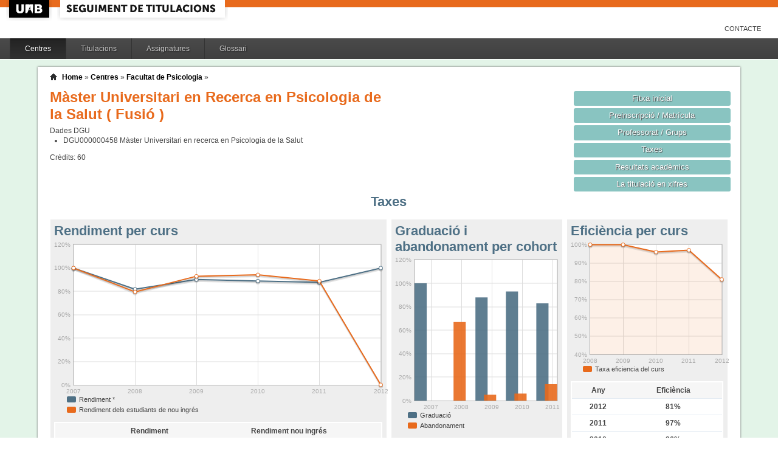

--- FILE ---
content_type: text/html;charset=ISO-8859-1
request_url: http://siq.uab.cat/siq_public/centre/109/titulacio/4311349/taxes/;jsessionid=EABC0B36195282E01221977FCB2DEB27
body_size: 21160
content:
<!DOCTYPE html>






 







	

	
 

	
		 
	
		 
	
		 
	
		 
	
		 
	
		 
	
	
	
	
	
	
	



	



	

 


  


 


<!DOCTYPE html PUBLIC "-//W3C//DTD XHTML 1.0 Strict//EN"  "http://www.w3.org/TR/xhtml1/DTD/xhtml1-strict.dtd">

<html xmlns="http://www.w3.org/1999/xhtml" lang="ca" xml:lang="ca">
	<head id="head">
		

		<link rel="icon"  type="image/png" href="/siq_public/images/icona_siq_32.png" />

		<title>Seguiment de titulacions </title>


		<link type="text/css" rel="stylesheet" media="all" href="/siq_public/css/my_layout.css" /> 
		<!--[if lte IE 7]>
		<link type="text/css" rel="stylesheet" media="all" href="/siq_public/css/patches/patch_my_layout.css" /> 
		<![endif]-->

    <!--[if IE]><script language="javascript" type="text/javascript" src="/siq_public/js/flot/excanvas.min.js"></script><![endif]-->		
		<script language="javascript" type="text/javascript" src="/siq_public/js/jquery-1.4.2.min.js"></script>
			
		<link  HREF="/siq_public/css/jquery-ui-1.8.2.custom.css" TYPE="text/css"  REL="stylesheet"/>
		<script src="/siq_public/js/jquery-ui-1.8.2.custom.min.js" language="javascript" ></script>
		<script language="javascript" type="text/javascript" src="/siq_public/js/flot/jquery.flot.js"></script>
		<script language="javascript" type="text/javascript" src="/siq_public/js/flot/jquery.flot.pie.js"></script>
		<script language="javascript" type="text/javascript" src="/siq_public/js/flot/jquery.flot.stack.js"></script>
		<script language="javascript" type="text/javascript" src="/siq_public/js/flot/jquery.flot.text.js"></script>



		<script language="javascript" type="text/javascript" src="/siq_public/js/tipsy/jquery.tipsy.js"></script>	
			
		<link type="text/css" rel="stylesheet" media="all" href="/siq_public/js/tipsy/tipsy.css" /> 



		<script language="javascript" type="text/javascript" src="/siq_public/js/flot/jquery.flot.orderBars.js"></script>

		<script>
			
				$(document).ready(function() { 
					$("span[title^=niu:]").each( 
						function() {  
							$(this).css('color','green');
						}
					);
				});
				
			$(document).ready(function() {
				$('.tooltip').tipsy({gravity: 'se'});
				$('.tooltip-n' ).tipsy({gravity: 'n' });
				$('.tooltip-ne').tipsy({gravity: 'ne'});
				$('.tooltip-e' ).tipsy({gravity: 'e' });
				$('.tooltip-se').tipsy({gravity: 'se'});
				$('.tooltip-s' ).tipsy({gravity: 's' });
				$('.tooltip-sw').tipsy({gravity: 'sw'});
				$('.tooltip-w' ).tipsy({gravity: 'w' });
				$('.tooltip-nw').tipsy({gravity: 'nw'});
			});
		</script>


		<script>
			number_format = function(number, decimals, dec_point, thousands_sep) {
				var n = !isFinite(+number) ? 0 : +number,
				prec = !isFinite(+decimals) ? 0 : Math.abs(decimals),
				sep = (typeof thousands_sep === 'undefined') ? ',' : thousands_sep,
				dec = (typeof dec_point === 'undefined') ? '.' : dec_point,
				s = '',
				toFixedFix = function (n, prec) {
				    var k = Math.pow(10, prec);
				    return '' + Math.round(n * k) / k;
				};
				// Fix for IE parseFloat(0.55).toFixed(0) = 0;
				s = (prec ? toFixedFix(n, prec) : '' + Math.round(n)).split('.');
				if (s[0].length > 3) {
					s[0] = s[0].replace(/\B(?=(?:\d{3})+(?!\d))/g, sep);
				}
				if ((s[1] || '').length < prec) {
					s[1] = s[1] || '';
					s[1] += new Array(prec - s[1].length + 1).join('0');
				}
				return s.join(dec);
			};
		
			$(document).ready(function() {
			 /**
			   * Flot tooltips.
			   */
			  $('.flot-graph:not(.datum-processed)').each(function() {
			    var graph = $(this)
			    var popup = $('.flot-popup', this);
			    $('.flot-canvas', this).bind('plothover', function (event, pos, item) {
			      if (item) {
			        var parent = graph.offset();
			
			        // Format the item number a bit
			        var num = parseFloat(item.datapoint[1]);
			        var language = 'es';
			    
			        var decimal = '.';
			        var separator = ',';
			
			        switch (language) {
			          case 'fr':
			            decimal = ',';
			            separator = ' ';
			            break;
			          case 'es':
			            decimal = ',';
			            separator = '.';
			            break;
			          case 'en':
			          case 'ar':
			          default:
			            break;
			        }
			
			        num = number_format(num, 1, decimal, separator);
			        //num += ' <small>(' + item.datapoint[0] + ')</small>';
			
			        popup
			          .css("left", item.pageX - parent.left)
			          .css("top", item.pageY - parent.top)
			          .html(num)
			          .show();
			      }
			      else {
			        popup.fadeOut('fast');
			      }
			    });
			    $('.flot-canvas', this).bind('mouseleave', function () {
			      $('.flot-popup').fadeOut('fast');
			    });
			  }).addClass('datum-processed');
			});
			


		

		</script>

<!-- fi de les coses a treure del head -->

	</head>
	
<body > 
	
	

	
	
	
	<!-- skip link navigation -->
	<ul id="skiplinks">
		<li><a class="skip" href="#nav">Skip to navigation (Press Enter).</a></li>
		<li><a class="skip" href="#col3">Skip to main content (Press Enter).</a></li>
	</ul>


		<div id="pagina">
			
			<div class="header">
				<div class="logoUAB">
					<a href="http://www.uab.cat">UAB</a>
				</div>

				<div class="logoAplicacio">
					<div class="logo_text">
						<h1><a href="#"/>Seguiment de titulacions</a></h1>
					</div>
				</div>
			</div> 
			
			<ul class="naveines">
				<li><a href="/siq_public/contacte/">Contacte</a></li>
 
			</ul>
			
					 <!--
					 	| 
					 <a href="#" id="printbutton">Imprimir</a>
					 -->

			<ul id="menuPpal"  role="navigation">
						<li class="actiu" >
							<a href="/siq_public/centres/" title="Centres">Centres</a>
						</li> 
						<li  >
							<a href="/siq_public/titulacions/" title="Titulacions">Titulacions</a>
						</li> 
						<li  >
							<a href="/siq_public/assignatures/" title="Assignatures">Assignatures</a>
						</li> 

						<li  >
							<a href="/siq_public/glossari/" title="Glossari">Glossari</a>
						</li> 		
			</ul>
			<!-- end: main navigation -->


<div id="wrapContingutsMenu">
	<div id="contingutsMenu">
      <div id="breadcrumb">
         





 












	





	
	




<a href="/siq_public/">Home</a> 
	
		
			» 
			<a href="/siq_public/centres/">Centres</a> » 
				
			
				<a href="/siq_public/centre/109/"  >Facultat de Psicologia</a>
					
				
					 » 
					<a href="/siq_public/centre/109/titulacio//"  class="actual">
						
					</a>
								
							
				
				
			
			
					
		
		







      </div>			
 
 

			





 










	
			






 









	





 




	




















	
	
	
		    <div id="teaser">
	        <div class="subcolumns">
	          <div class="c50l">
	            <div class="subcl">


<h1>
Màster Universitari en Recerca en Psicologia de la Salut  


	
		( Fusió )
	



</h1>




<div>
	Dades DGU
	<ul>
	
		<li><span> DGU000000458</span>  Màster Universitari en recerca en Psicologia de la Salut
		</li>
	
	</ul>
</div>


<div class="credits">
Crèdits:<span> 60</span>
</div>



              



              
              
              
	            </div>
	          </div>
	          <div class="c50r">
	            <div class="subcl">



	          <div class="c50l">
	            <div class="subcl">

 							</div>
	          </div>

	          <div class="c50r">
	            <div class="subcr">
<a href="../" class="botoDestacat"> Fitxa inicial </a>


<a href="../matricula/" class="botoDestacat"> Preinscripció / Matrícula </a>
<a href="../professorat/" class="botoDestacat"> Professorat / Grups </a>
<a href="../taxes/" class="botoDestacat"> Taxes </a>
	 

<a href="../assignatures/?id=0" class="botoDestacat"> Resultats acadèmics </a>

<a href="/siq_public/portal/4311349/enxifres" class="botoDestacat tooltip-n" title="com es veurà a portal">La titulació en xifres</a>
	
	            </div>
	          </div>

	            </div>
	          </div>
	        </div>
	      </div>	
	



 


<h2>Taxes</h2> 
  


	<div id="main" >

				<!-- begin: #col1 - first float column -->
				<div id="col1" role="complementary">
					<div id="col1_content" class="clearfix">
	
	


	
<div class="widget">
<div class="wrapper">
		<h2>Eficiència per curs</h2>
		







 









	











 






<script>
	
	dades_eficiencia_curs = {"itemCount":5,"label":"Taxa d&#039;eficiencia","data":[[2012,81],[2011,97],[2010,96],[2009,100],[2008,100]]}	




$(document).ready(function() {	
	$.plot($('#flot-eficiencia_curs-4311349'), 
					[

						{
							"label":dades_eficiencia_curs.label,
							"data":dades_eficiencia_curs.data,
							"lines":{"fill":0.1}


						}
					], 
					{
						"legend": { "show":false },
						"colors":["#E86A1C"],
						"grid":{
								"labelMargin":4,
								"tickColor":"#ddd",
								"backgroundColor":"#ffffff",
								"borderWidth":1,
								"hoverable":true,
								"color":"#aaa"
							},
						"lines":	{
								"show":true,
								"lineWidth":2,
								"fill":0 
							},
						"points":{
								"show":true,
								"radius":3,
								"lineWidth":1,
								"fill":1
								},
						"xaxis":{tickDecimals: 0 },
						"yaxis":{tickDecimals: 0 , min: 40, max:100 ,tickFormatter: function(val, axis){
						   return  val+"%"
						} }
						});	
	
	
	
});


</script>



<div class="flot-graph" >

	<div style="width: 100%; height: 200px;" class="flot-canvas" id="flot-eficiencia_curs-4311349"></div>
	<div class="flot-popup" style="display: none; ">xxx <small>(xxx)</small></div>
 	<ul class="flot-legend">
 		<li class="first"><span><span style="background-color:#E86A1C" class="swatch"></span> Taxa eficiencia del curs</span></li>
	</ul>
</div>
	


	


	<table class="taula_indicador" >
		<thead>
		<tr>
			<th>Any</th>
			<th>Eficiència</th>
		</tr> 
		</thead>
		<tbody>
   		
		<tr   >
			<td>2012</td>
			<td>
					81%
				

			</td>
		</tr> 
   		
		<tr   >
			<td>2011</td>
			<td>
					97%
				

			</td>
		</tr> 
   		
		<tr   >
			<td>2010</td>
			<td>
					96%
				

			</td>
		</tr> 
   		
		<tr   >
			<td>2009</td>
			<td>
					100%
				

			</td>
		</tr> 
   		
		<tr   >
			<td>2008</td>
			<td>
					100%
				

			</td>
		</tr> 
 
		
		</tbody>
	</table>





</div>
</div> 	
	

<div class="widget">
<div class="wrapper">
		<h2>Taxa èxit curs</h2>








 









	















<script>
	
	dades_exit = {"itemCount":6,"label":"Taxa d&#039;exit","data":[[2012,100],[2011,92.95],[2010,98.19],[2009,99.14],[2008,100],[2007,100]]}	




$(document).ready(function() {	
	$.plot($('#flot-exit-4311349'), 
					[

						{
							"label":dades_exit.label,
							"data":dades_exit.data,
							"lines":{"fill":0.1}


						}
					], 
					{
						"legend": { "show":false },
						"colors":["#E86A1C"],
						"grid":{
								"labelMargin":4,
								"tickColor":"#ddd",
								"backgroundColor":"#ffffff",
								"borderWidth":1,
								"hoverable":true,
								"color":"#aaa"
							},
						"lines":	{
								"show":true,
								"lineWidth":2,
								"fill":0 
							},
						"points":{
								"show":true,
								"radius":3,
								"lineWidth":1,
								"fill":1
								},
						"xaxis":{tickDecimals: 0 },
						"yaxis":{tickDecimals: 0 , min: 40, max:100 ,tickFormatter: function(val, axis){
						   return  val+"%"
						} }
						});	
	
	
	
});


</script>



<div class="flot-graph" >

	<div style="width: 100%; height: 200px;" class="flot-canvas" id="flot-exit-4311349"></div>
	<div class="flot-popup" style="display: none; ">xxx <small>(xxx)</small></div>
 	<ul class="flot-legend">
 		<li class="first"><span><span style="background-color:#E86A1C" class="swatch"></span> Taxa exit</span></li>
	</ul>
</div>
	



	


	<table class="taula_indicador" >
		<thead>
		<tr>
			<th>Any</th>
			<th>Exit</th>
		</tr> 
		</thead>
		<tbody>
   		
		<tr   >
			<td>2012</td>
			<td>
					100%
				

			</td>
		</tr> 
   		
		<tr   >
			<td>2011</td>
			<td>
					92.95%
				

			</td>
		</tr> 
   		
		<tr   >
			<td>2010</td>
			<td>
					98.19%
				

			</td>
		</tr> 
   		
		<tr   >
			<td>2009</td>
			<td>
					99.14%
				

			</td>
		</tr> 
   		
		<tr   >
			<td>2008</td>
			<td>
					100%
				

			</td>
		</tr> 
   		
		<tr   >
			<td>2007</td>
			<td>
					100%
				

			</td>
		</tr> 
 
		
		</tbody>
	</table>



</div>
</div> 	
	

	


				
					</div>
				</div>
				<!-- end: #col1 -->
				<!-- begin: #col2 second float column -->
				<div id="col2" role="complementary">
					<div id="col2_content" class="clearfix">
				
				
				
   
<div class="widget">
<div class="wrapper">
		<h2>Graduació i abandonament per cohort</h2>








 









	


  





















<script>
	
	dades_graduacio = {"itemCount":5,"label":"Graduacio","data":[[2011,83],[2010,93],[2009,88],[2008,0],[2007,100]]}	


	dades_abandonament = {"itemCount":5,"label":"Abandonament","data":[[2011,14],[2010,6],[2009,5],[2008,67],[2007,0]]}	




$(document).ready(function() {	
	$.plot($('#flot-estat_cohorts'), 
					[

						{
							"label":dades_graduacio.label,
							"data":dades_graduacio.data,
							"color":"#4E7085"
						},
						{
							"label":dades_abandonament.label,
							"data":dades_abandonament.data,
							"color":"#E86A1C"
						}


					], 
					{
						"legend": { "show":false },
						"colors":["#4E7085","#E86A1C","#FFD200"],
						"grid":{
								"labelMargin":4,
								"tickColor":"#ddd",
								"backgroundColor":"#ffffff",
								"borderWidth":1,
								"hoverable":true,
								"color":"#aaa"
							},
						"stack": "stack",
						"bars":	{
								"show":true,
								"lineWidth":0,
								order:true,
								"barWidth": 0.8/2,
								"align":"center",
								"fill":0.9
							},
						"points":{
								"show":false,
								"radius":2,
								"lineWidth":1,
								"fill":1
								},
						yaxis:{
							min:0,
							tickFormatter: function(x) {
                                      return x+ "%";
            		}
						}, 
						"xaxis":{tickDecimals: 0 
							}});	
	
	
	
});


</script>

<style>
	table.taula_indicador td.i_graduacio {color:#4E7085;}
	table.taula_indicador td.i_abandonament {color:#E86A1C;}

</style>


<div class="flot-graph">
	<div style="width: 100%; height: 250px;" class="flot-canvas" id="flot-estat_cohorts"></div>
	<div class="flot-popup" style="display: none; ">xxx <small>(xxx)</small></div>
 	<ul class="flot-legend">
 		<li class="first"><span><span style="background-color:#4E7085" class="swatch"></span> 
 			Graduació</span></li>

		<li class="last"><span><span style="background-color:#E86A1C" class="swatch"></span>
			Abandonament</span></li>
	
	</ul>
</div>



<div>
	
	<table class="taula_indicador" >
	
	<thead>	
		<tr>
			<th></th>
			<th>Graduació</th>

			<th>Abandonament</th>
		</tr> 
	</thead>
		
   		
		<tr >
			<td class="small">
				2011
			</td>
			<td class="i_graduacio">
				
				83.00%</td>			
			

			

			<td class="i_abandonament">

				14.00%

				
				
				</td>
		</tr>
   		
		<tr >
			<td class="small">
				2010
			</td>
			<td class="i_graduacio">
				
				93.00%</td>			
			

			

			<td class="i_abandonament">

				6.00%

				
				
				</td>
		</tr>
   		
		<tr >
			<td class="small">
				2009
			</td>
			<td class="i_graduacio">
				
				88.00%</td>			
			

			

			<td class="i_abandonament">

				5.00%

				
				
				</td>
		</tr>
   		
		<tr >
			<td class="small">
				2008
			</td>
			<td class="i_graduacio">
				

			
				-
			

			<td class="i_abandonament">

				67.00%

				
				
				</td>
		</tr>
   		
		<tr >
			<td class="small">
				2007
			</td>
			<td class="i_graduacio">
				
				100%</td>			
			

			

			<td class="i_abandonament">

				0%

				
				
				</td>
		</tr>
      	
	
	
	</table>



	
</div>	

</div>
</div> 


						
					</div>
				</div>
				<!-- end: #col2 -->
				<!-- begin: #col3 static column -->
				<div id="col3" role="main">
					<div id="col3_content" class="clearfix">
				

	
<div class="widget" >
<div class="wrapper">
		<h2>Rendiment per curs</h2>
		







 









	















		










<script>
	
	dades_rendiment = {"itemCount":6,"label":"Rendiment","data":[[2012,100],[2011,87.69],[2010,88.91],[2009,90.18],[2008,81.9],[2007,100]]}	


	dades_rendiment_nou = {"itemCount":6,"label":"Matricules de nou ingres","data":[[2012,""],[2011,88.84],[2010,94.23],[2009,92.99],[2008,79.57],[2007,100]]}	


percentDecorator = function(val, axis){
   return  val+"%"
}


$(document).ready(function() {	
	$.plot($('#flot-rendiment-4311349'), 
					[

						{
							"label":dades_rendiment.label,
							"data":dades_rendiment.data,

						},
						{
							"label":dades_rendiment_nou.label,
							"data":dades_rendiment_nou.data,

						}
					], 
					{
						"legend": { "show":false },
						"colors":["#4E7085","#E86A1C"],
						"grid":{
								"labelMargin":4,
								"tickColor":"#ddd",
								"backgroundColor":"#ffffff",
								"borderWidth":1,
								"hoverable":true,
								"color":"#aaa"
							},
						"stack": "stack",
						"lines":	{
								"show":true,
								"lineWidth":2,
								"fill":0 
							},
						"points":{
								"show":true,
								"radius":3,
								"lineWidth":1,
								"fill":1
								},
						"yaxis":{tickDecimals: 0 , tickFormatter: percentDecorator },
						"xaxis":{tickDecimals: 0 }});	
	
	
	
});


</script>

<style>
	table.taula_indicador td.i_rendiment {color:#4E7085;}
	table.taula_indicador td.i_rendiment_nou {color:#E86A1C;}

</style>



<div class="flot-graph">
	<div style="width: 100%; height: 250px;" class="flot-canvas" id="flot-rendiment-4311349"></div>
	<div class="flot-popup" style="display: none; ">xxx <small>(xxx)</small></div>
 	<ul class="flot-legend">
 		<li class="first"><span><span style="background-color:#4E7085" class="swatch"></span> Rendiment *</span></li>
		<li class="last"><span><span style="background-color:#E86A1C" class="swatch"></span>
			Rendiment dels estudiants de nou ingrés </span></li>
	
	</ul>


</div>

<div>
	
	<table class="taula_indicador" >
	
	<thead>	
		<tr>
			<th></th>
			<th>Rendiment</th>
			<th>Rendiment nou ingrés</th>

		</tr> 
	</thead>
		
   		
		<tr  >
			<td class="small">
2012
</td>
			<td class="i_rendiment">
					100%
				</td>
			<td class="i_rendiment_nou">
					%
				</td>
		</tr>
   		
		<tr  >
			<td class="small">
2011
</td>
			<td class="i_rendiment">
					87.69%
				</td>
			<td class="i_rendiment_nou">
					88.84%
				</td>
		</tr>
   		
		<tr  >
			<td class="small">
2010
</td>
			<td class="i_rendiment">
					88.91%
				</td>
			<td class="i_rendiment_nou">
					94.23%
				</td>
		</tr>
   		
		<tr  >
			<td class="small">
2009
</td>
			<td class="i_rendiment">
					90.18%
				</td>
			<td class="i_rendiment_nou">
					92.99%
				</td>
		</tr>
   		
		<tr  >
			<td class="small">
2008
</td>
			<td class="i_rendiment">
					81.9%
				</td>
			<td class="i_rendiment_nou">
					79.57%
				</td>
		</tr>
   		
		<tr  >
			<td class="small">
2007
</td>
			<td class="i_rendiment">
					100%
				</td>
			<td class="i_rendiment_nou">
					100%
				</td>
		</tr>
      	
	
	
	</table>
	
	* Rendiment =  nombre de crèdits superats  / crèdits matriculats 
	
</div>	

</div>
</div>	



	



					</div>
					<div id="ie_clearing">&nbsp;</div>

					<!-- End: IE Column Clearing -->
				</div>
				<!-- end: #col3 -->
<!--
				<br class="clear" />      
				<div id="taula_informe">
					<a href="taulainforme/" class="tooltip" title="Taula per adjuntar a l'informe de seguiment (SECCIÓ 4: INDICADORS)">Taula d’indicadors per a l’informe de seguiment </a>
					
-->


				<br class="clear" />       




<span class="data">
Última actualització: 
2025-10-23 00:00:00.0




</span>					

					

	</div>




		</div>
		
</div>
		
	</div>
</div>

			<!-- begin: #footer -->
			<div id="footer" role="contentinfo">
			<a href="/siq_public/">Inici</a> | <a href="/siq_public/info/">Sobre aquest web</a>
				<br/>
				&copy; 2022 <a href="http://www.uab.cat">UNIVERSITAT AUT&Ograve;NOMA DE BARCELONA</a> - Tots els drets reservats	

			</div>
			<!-- end: #footer -->
				

	<!-- full skip link functionality in webkit browsers -->

<script language="javascript" type="text/javascript" src="/siq_public/yaml/core/js/yaml-focusfix.js"></script>		
	
<script type="text/javascript">

  var _gaq = _gaq || [];
  _gaq.push(['_setAccount', 'UA-4543004-8']);
  _gaq.push(['_trackPageview']);
	_gaq.push(['_setCustomVar',
      1,             
      'Usuari',   
      '',
      1 
   ]);  
	_gaq.push(['_setCustomVar',
      2,             
      'Perfil',   
      '',
      1 
   ]);

	_gaq.push(['_setCustomVar',
      3,             
      'Titulacio',   
      '4311349',
      3 
   ]);




  (function() {
    var ga = document.createElement('script'); ga.type = 'text/javascript'; ga.async = true;
    ga.src = ('https:' == document.location.protocol ? 'https://ssl' : 'http://www') + '.google-analytics.com/ga.js';
    var s = document.getElementsByTagName('script')[0]; s.parentNode.insertBefore(ga, s);
  })();

</script>


</body>
</html>
